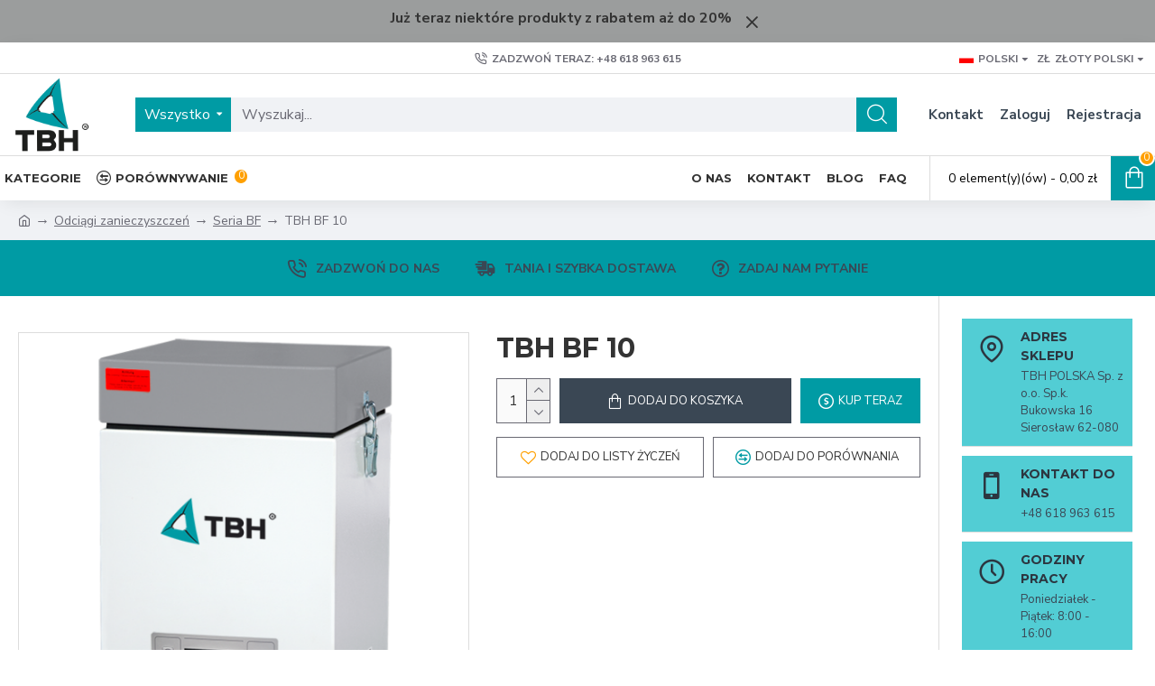

--- FILE ---
content_type: text/html; charset=utf-8
request_url: https://tbh-polska.com/index.php?route=product/product/review&product_id=117
body_size: 96
content:
<p>Brak recenzji dla tego produktu.</p>